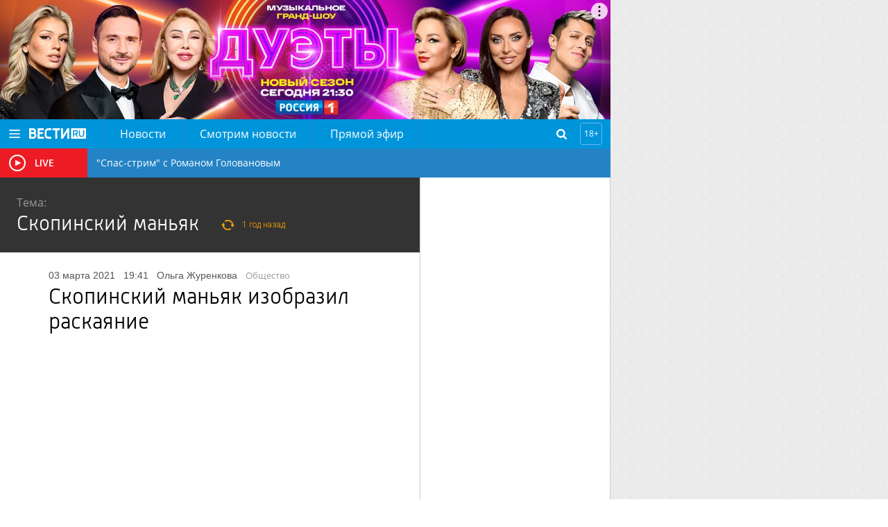

--- FILE ---
content_type: text/html
request_url: https://tns-counter.ru/nc01a**R%3Eundefined*vesti_ru/ru/UTF-8/tmsec=vesti_ru/38715965***
body_size: -72
content:
0C656D396973BB10X1769192208:0C656D396973BB10X1769192208

--- FILE ---
content_type: image/svg+xml
request_url: https://www.vesti.ru/i/icon-vkontakte-white.svg?93d22bec982c5dc81ac925b765ceb3fe
body_size: 4102
content:
<?xml version="1.0" encoding="iso-8859-1"?>
<!-- Generator: Adobe Illustrator 16.0.0, SVG Export Plug-In . SVG Version: 6.00 Build 0)  -->
<!DOCTYPE svg PUBLIC "-//W3C//DTD SVG 1.1//EN" "http://www.w3.org/Graphics/SVG/1.1/DTD/svg11.dtd">
<svg xmlns="http://www.w3.org/2000/svg" xmlns:xlink="http://www.w3.org/1999/xlink" version="1.1" id="Capa_1" x="0px" y="0px" width="512px" height="512px" viewBox="0 0 548.358 548.358" style="enable-background:new 0 0 548.358 548.358;" xml:space="preserve">
<g>
	<path d="M545.451,400.298c-0.664-1.431-1.283-2.618-1.858-3.569c-9.514-17.135-27.695-38.167-54.532-63.102l-0.567-0.571   l-0.284-0.28l-0.287-0.287h-0.288c-12.18-11.611-19.893-19.418-23.123-23.415c-5.91-7.614-7.234-15.321-4.004-23.13   c2.282-5.9,10.854-18.36,25.696-37.397c7.807-10.089,13.99-18.175,18.556-24.267c32.931-43.78,47.208-71.756,42.828-83.939   l-1.701-2.847c-1.143-1.714-4.093-3.282-8.846-4.712c-4.764-1.427-10.853-1.663-18.278-0.712l-82.224,0.568   c-1.332-0.472-3.234-0.428-5.712,0.144c-2.475,0.572-3.713,0.859-3.713,0.859l-1.431,0.715l-1.136,0.859   c-0.952,0.568-1.999,1.567-3.142,2.995c-1.137,1.423-2.088,3.093-2.848,4.996c-8.952,23.031-19.13,44.444-30.553,64.238   c-7.043,11.803-13.511,22.032-19.418,30.693c-5.899,8.658-10.848,15.037-14.842,19.126c-4,4.093-7.61,7.372-10.852,9.849   c-3.237,2.478-5.708,3.525-7.419,3.142c-1.715-0.383-3.33-0.763-4.859-1.143c-2.663-1.714-4.805-4.045-6.42-6.995   c-1.622-2.95-2.714-6.663-3.285-11.136c-0.568-4.476-0.904-8.326-1-11.563c-0.089-3.233-0.048-7.806,0.145-13.706   c0.198-5.903,0.287-9.897,0.287-11.991c0-7.234,0.141-15.085,0.424-23.555c0.288-8.47,0.521-15.181,0.716-20.125   c0.194-4.949,0.284-10.185,0.284-15.705s-0.336-9.849-1-12.991c-0.656-3.138-1.663-6.184-2.99-9.137   c-1.335-2.95-3.289-5.232-5.853-6.852c-2.569-1.618-5.763-2.902-9.564-3.856c-10.089-2.283-22.936-3.518-38.547-3.71   c-35.401-0.38-58.148,1.906-68.236,6.855c-3.997,2.091-7.614,4.948-10.848,8.562c-3.427,4.189-3.905,6.475-1.431,6.851   c11.422,1.711,19.508,5.804,24.267,12.275l1.715,3.429c1.334,2.474,2.666,6.854,3.999,13.134c1.331,6.28,2.19,13.227,2.568,20.837   c0.95,13.897,0.95,25.793,0,35.689c-0.953,9.9-1.853,17.607-2.712,23.127c-0.859,5.52-2.143,9.993-3.855,13.418   c-1.715,3.426-2.856,5.52-3.428,6.28c-0.571,0.76-1.047,1.239-1.425,1.427c-2.474,0.948-5.047,1.431-7.71,1.431   c-2.667,0-5.901-1.334-9.707-4c-3.805-2.666-7.754-6.328-11.847-10.992c-4.093-4.665-8.709-11.184-13.85-19.558   c-5.137-8.374-10.467-18.271-15.987-29.691l-4.567-8.282c-2.855-5.328-6.755-13.086-11.704-23.267   c-4.952-10.185-9.329-20.037-13.134-29.554c-1.521-3.997-3.806-7.04-6.851-9.134l-1.429-0.859c-0.95-0.76-2.475-1.567-4.567-2.427   c-2.095-0.859-4.281-1.475-6.567-1.854l-78.229,0.568c-7.994,0-13.418,1.811-16.274,5.428l-1.143,1.711   C0.288,140.146,0,141.668,0,143.763c0,2.094,0.571,4.664,1.714,7.707c11.42,26.84,23.839,52.725,37.257,77.659   c13.418,24.934,25.078,45.019,34.973,60.237c9.897,15.229,19.985,29.602,30.264,43.112c10.279,13.515,17.083,22.176,20.412,25.981   c3.333,3.812,5.951,6.662,7.854,8.565l7.139,6.851c4.568,4.569,11.276,10.041,20.127,16.416   c8.853,6.379,18.654,12.659,29.408,18.85c10.756,6.181,23.269,11.225,37.546,15.126c14.275,3.905,28.169,5.472,41.684,4.716h32.834   c6.659-0.575,11.704-2.669,15.133-6.283l1.136-1.431c0.764-1.136,1.479-2.901,2.139-5.276c0.668-2.379,1-5,1-7.851   c-0.195-8.183,0.428-15.558,1.852-22.124c1.423-6.564,3.045-11.513,4.859-14.846c1.813-3.33,3.859-6.14,6.136-8.418   c2.282-2.283,3.908-3.666,4.862-4.142c0.948-0.479,1.705-0.804,2.276-0.999c4.568-1.522,9.944-0.048,16.136,4.429   c6.187,4.473,11.99,9.996,17.418,16.56c5.425,6.57,11.943,13.941,19.555,22.124c7.617,8.186,14.277,14.271,19.985,18.274   l5.708,3.426c3.812,2.286,8.761,4.38,14.853,6.283c6.081,1.902,11.409,2.378,15.984,1.427l73.087-1.14   c7.229,0,12.854-1.197,16.844-3.572c3.998-2.379,6.373-5,7.139-7.851c0.764-2.854,0.805-6.092,0.145-9.712   C546.782,404.25,546.115,401.725,545.451,400.298z" fill="#FFFFFF"/>
</g>
<g>
</g>
<g>
</g>
<g>
</g>
<g>
</g>
<g>
</g>
<g>
</g>
<g>
</g>
<g>
</g>
<g>
</g>
<g>
</g>
<g>
</g>
<g>
</g>
<g>
</g>
<g>
</g>
<g>
</g>
</svg>
